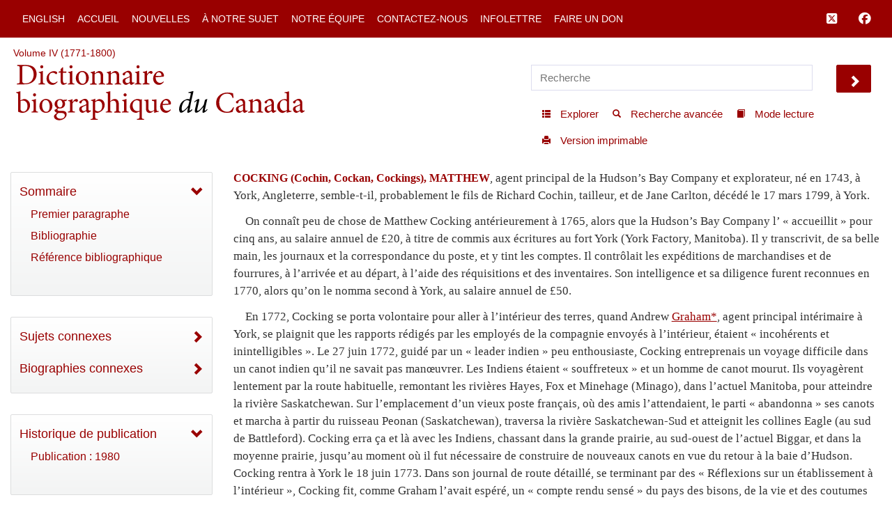

--- FILE ---
content_type: text/html; charset=UTF-8
request_url: http://www.biographi.ca/fr/ajax/botd.php
body_size: 336
content:

<!-- debug /bioimages/w100.7203.jpg -->
                              <div class="text-center feed-item-image">
                                <a href="/fr/bio/vezina_georges_15F.html" onclick="return true;" title="n&eacute; le 21 janvier 1887 &agrave; Chicoutimi, Qu&eacute;bec">
                                  <img style="" src="/bioimages/w100.7203.jpg" alt="n&eacute; le 21 janvier 1887 &agrave; Chicoutimi, Qu&eacute;bec" class="img-responsive">
                                </a>
                              </div>
                              <div class="feed-item-caption">
                                <a title="n&eacute; le 21 janvier 1887 &agrave; Chicoutimi, Qu&eacute;bec" href="/fr/bio/vezina_georges_15F.html">VÉZINA, GEORGES (baptisé Joseph-Georges-Gonzague)</a>
                              </div>
                              <div class="feed-item-description">
                                n&eacute; le 21 janvier 1887 &agrave; Chicoutimi, Qu&eacute;bec
                              </div>


--- FILE ---
content_type: image/svg+xml
request_url: http://www.biographi.ca/img/dcb_fr_sm.svg
body_size: 12418
content:
<?xml version="1.0" encoding="utf-8"?>
<!-- Generator: Adobe Illustrator 24.0.1, SVG Export Plug-In . SVG Version: 6.00 Build 0)  -->
<svg version="1.1" id="Layer_1" xmlns="http://www.w3.org/2000/svg" xmlns:xlink="http://www.w3.org/1999/xlink" x="0px" y="0px"
	 viewBox="0 0 290 21" style="enable-background:new 0 0 290 21;" xml:space="preserve">
<style type="text/css">
	.st0{fill:#990000;}
</style>
<g>
	<path class="st0" d="M5.8,2.5c2.4,0,4.2,0.5,5.4,1.6c1,0.9,1.7,2.3,1.7,4.1c0,2.3-0.9,4-2.4,5.1c-1.4,1.1-3.4,1.6-5.7,1.6H0v-0.6
		c1.6-0.1,1.7-0.2,1.7-1.9V5c0-1.6-0.2-1.8-1.6-1.9V2.5H5.8z M4,12.2c0,1.4,0.4,1.8,1.8,1.8c2.9,0,4.7-2.3,4.7-5.6
		c0-1.9-0.6-3.4-1.7-4.3C7.8,3.5,6.8,3.2,5.5,3.2c-0.7,0-1.2,0.1-1.3,0.3C4,3.6,4,3.9,4,4.5V12.2z"/>
	<path class="st0" d="M14,14.9v-0.6c1.1-0.1,1.3-0.2,1.3-1.5V8.9c0-1.2-0.1-1.3-1.1-1.5V6.9c1.1-0.1,2.2-0.4,3.2-0.7v6.5
		c0,1.3,0.1,1.4,1.3,1.5v0.6H14z M15,3.7c0-0.7,0.6-1.2,1.2-1.2c0.7,0,1.2,0.5,1.2,1.2c0,0.6-0.5,1.2-1.2,1.2
		C15.6,4.9,15,4.3,15,3.7z"/>
	<path class="st0" d="M26.6,13.1c-0.9,1.2-2.1,2-3.3,2c-2.5,0-4-2-4-4c0-1.4,0.7-2.7,1.9-3.7c1.1-0.9,2.4-1.1,3.1-1.1
		c0.7,0,1.3,0.2,1.7,0.5c0.3,0.2,0.3,0.4,0.3,0.6c0,0.5-0.5,1-0.8,1c-0.1,0-0.2-0.1-0.4-0.2c-0.7-0.6-1.3-0.9-1.9-0.9
		c-0.9,0-1.9,0.8-1.9,2.9c0,2.6,1.8,3.4,2.7,3.4c0.8,0,1.4-0.2,2.1-0.9L26.6,13.1z"/>
	<path class="st0" d="M31.2,14.9c-0.3,0.2-0.6,0.2-0.8,0.2c-1.4,0-2.2-0.7-2.2-2.4V7.3h-1.2L27,7.1l0.5-0.6h0.8V5.1l1.8-1.4l0.2,0.1
		v2.7h2c0.2,0.2,0.2,0.7-0.1,0.9h-1.9v4.8c0,1.5,0.7,1.7,1.1,1.7c0.4,0,0.7-0.1,1-0.2l0.2,0.6L31.2,14.9z"/>
	<path class="st0" d="M33.2,14.9v-0.6c1.1-0.1,1.3-0.2,1.3-1.5V8.9c0-1.2-0.1-1.3-1.1-1.5V6.9c1.1-0.1,2.2-0.4,3.2-0.7v6.5
		c0,1.3,0.1,1.4,1.3,1.5v0.6H33.2z M34.1,3.7c0-0.7,0.6-1.2,1.2-1.2c0.7,0,1.2,0.5,1.2,1.2c0,0.6-0.5,1.2-1.2,1.2
		C34.7,4.9,34.1,4.3,34.1,3.7z"/>
	<path class="st0" d="M47.2,10.5c0,3.1-2.2,4.6-4.3,4.6c-2.9,0-4.4-2.1-4.4-4.2c0-3.1,2.4-4.6,4.4-4.6C45.4,6.2,47.2,8.2,47.2,10.5z
		 M40.8,10.2c0,2.4,0.9,4.2,2.2,4.2c0.9,0,1.7-0.6,1.7-3.4c0-2.5-0.8-4.1-2.1-4.1C41.7,6.9,40.8,8,40.8,10.2z"/>
	<path class="st0" d="M53.3,14.9v-0.6c0.9-0.1,1-0.2,1-1.6V9.5c0-1.4-0.6-1.9-1.5-1.9c-0.6,0-1.1,0.3-1.7,0.7v4.6
		c0,1.2,0.1,1.3,1,1.4v0.6h-4.4v-0.6c1.2-0.2,1.3-0.2,1.3-1.5v-4c0-1.2-0.1-1.2-1.1-1.4V6.9c1-0.1,2.1-0.4,3.2-0.7v1.5
		c0.4-0.3,0.8-0.6,1.2-0.8c0.6-0.4,1-0.6,1.5-0.6c1.5,0,2.5,1.1,2.5,3v3.6c0,1.2,0.1,1.3,1.2,1.4v0.6H53.3z"/>
	<path class="st0" d="M63.7,14.9v-0.6c0.9-0.1,1-0.2,1-1.6V9.5c0-1.4-0.6-1.9-1.5-1.9c-0.6,0-1.1,0.3-1.7,0.7v4.6
		c0,1.2,0.1,1.3,1,1.4v0.6h-4.4v-0.6c1.2-0.2,1.3-0.2,1.3-1.5v-4c0-1.2-0.1-1.2-1.1-1.4V6.9c1-0.1,2.1-0.4,3.2-0.7v1.5
		c0.4-0.3,0.8-0.6,1.2-0.8c0.6-0.4,1-0.6,1.5-0.6c1.5,0,2.5,1.1,2.5,3v3.6c0,1.2,0.1,1.3,1.2,1.4v0.6H63.7z"/>
	<path class="st0" d="M74.9,15.1c-0.4,0-0.8-0.2-1.1-0.4c-0.2-0.2-0.4-0.5-0.5-0.8c-0.7,0.5-1.6,1.1-2.1,1.1c-1.5,0-2.5-1.2-2.5-2.4
		c0-1,0.5-1.5,1.5-1.9c1.1-0.4,2.6-0.9,3-1.3V9.1c0-1.3-0.5-2-1.3-2c-0.3,0-0.5,0.1-0.7,0.3c-0.2,0.3-0.4,0.7-0.6,1.3
		c-0.1,0.4-0.4,0.6-0.7,0.6c-0.4,0-1.1-0.4-1.1-0.9c0-0.3,0.2-0.6,0.6-0.8c0.6-0.5,2-1.1,3.1-1.4c0.7,0,1.3,0.2,1.8,0.5
		c0.8,0.6,1,1.4,1,2.4v3.3c0,0.9,0.3,1.1,0.6,1.1c0.2,0,0.5-0.1,0.6-0.2l0.2,0.6L74.9,15.1z M73.3,10.3c-0.4,0.2-0.9,0.5-1.3,0.7
		c-0.6,0.3-1,0.7-1,1.3c0,1,0.7,1.5,1.2,1.5c0.3,0,0.7-0.2,1.1-0.4V10.3z"/>
	<path class="st0" d="M77,14.9v-0.6c1.1-0.1,1.3-0.2,1.3-1.5V8.9c0-1.2-0.1-1.3-1.1-1.5V6.9c1.1-0.1,2.2-0.4,3.2-0.7v6.5
		c0,1.3,0.1,1.4,1.3,1.5v0.6H77z M78,3.7c0-0.7,0.6-1.2,1.2-1.2c0.7,0,1.2,0.5,1.2,1.2c0,0.6-0.5,1.2-1.2,1.2
		C78.5,4.9,78,4.3,78,3.7z"/>
	<path class="st0" d="M85.6,8.3c0.6-1.1,1.4-2,2.2-2c0.7,0,1.2,0.5,1.2,1.1c0,0.6-0.4,1.1-0.8,1.2c-0.2,0.1-0.4,0.1-0.6-0.1
		c-0.3-0.3-0.6-0.4-0.9-0.4c-0.4,0-0.9,0.4-1.2,1.2v3.5c0,1.2,0.1,1.3,1.6,1.4v0.6h-4.9v-0.6c1.1-0.1,1.3-0.2,1.3-1.4V8.8
		c0-1.1-0.1-1.1-1.1-1.3V6.9c1.1-0.2,2.1-0.4,3.2-0.7L85.6,8.3L85.6,8.3z"/>
	<path class="st0" d="M96.5,13.1c-1.2,1.6-2.6,2-3.3,2c-2.5,0-3.9-1.9-3.9-4.1c0-1.4,0.6-2.6,1.4-3.4c0.8-0.9,1.9-1.4,2.9-1.4
		c1.7,0,3,1.5,3,3c0,0.4-0.1,0.6-0.5,0.7c-0.3,0.1-2.7,0.2-4.7,0.3c0.1,2.3,1.3,3.3,2.7,3.3c0.7,0,1.5-0.3,2.1-0.9L96.5,13.1z
		 M91.4,9.3c0.9,0,1.7,0,2.6-0.1c0.3,0,0.4-0.1,0.4-0.4c0-1-0.5-1.9-1.4-1.9C92.3,7,91.6,7.8,91.4,9.3z"/>
	<path class="st0" d="M105,6.5c0.5-0.2,0.7-0.3,1.1-0.3c2.2,0,3.9,1.8,3.9,4c0,2.8-2.2,4.8-4.9,4.8c-1,0-1.9-0.2-3.2-0.7V4
		c0-1.1-0.1-1.3-1.2-1.4V2.1c0.9-0.1,2.3-0.4,3.3-0.7V7L105,6.5z M104,12.7c0,0.3,0,0.5,0.1,0.6c0.1,0.3,0.6,0.9,1.4,1
		c1.2,0,2.2-1.2,2.2-3.5c0-2.3-1.3-3.4-2.6-3.4c-0.4,0-0.7,0.1-1.1,0.2V12.7z"/>
	<path class="st0" d="M110.7,14.9v-0.6c1.1-0.1,1.3-0.2,1.3-1.5V8.9c0-1.2-0.1-1.3-1.1-1.5V6.9c1.1-0.1,2.2-0.4,3.2-0.7v6.5
		c0,1.3,0.1,1.4,1.3,1.5v0.6H110.7z M111.7,3.7c0-0.7,0.6-1.2,1.2-1.2c0.7,0,1.2,0.5,1.2,1.2c0,0.6-0.5,1.2-1.2,1.2
		C112.2,4.9,111.7,4.3,111.7,3.7z"/>
	<path class="st0" d="M124.7,10.5c0,3.1-2.2,4.6-4.3,4.6c-2.9,0-4.4-2.1-4.4-4.2c0-3.1,2.4-4.6,4.4-4.6
		C123,6.2,124.7,8.2,124.7,10.5z M118.4,10.2c0,2.4,0.9,4.2,2.2,4.2c0.9,0,1.7-0.6,1.7-3.4c0-2.5-0.8-4.1-2.1-4.1
		C119.3,6.9,118.4,8,118.4,10.2z"/>
	<path class="st0" d="M134.4,6.6c-0.1,0.3-0.5,0.9-0.8,1.1l-1.1-0.1c0.3,0.4,0.5,0.9,0.5,1.5c0,2-1.8,3-3.5,3c-0.3,0-0.6-0.1-1-0.1
		c-0.2,0.2-0.4,0.4-0.4,0.6c0,0.3,0.3,0.7,1.2,0.7c0.6,0,1.2,0,1.9,0c1.2,0,2.9,0.4,2.9,2.3c0,2.1-2.4,3.9-5,3.9
		c-2.3,0-3.5-1.3-3.5-2.3c0-0.4,0.2-0.8,0.5-1.1c0.4-0.4,1-0.8,1.5-1.1c-0.7-0.3-1.2-0.6-1.4-1.1c-0.2-0.3-0.3-0.7-0.2-0.9
		c0.9-0.3,1.5-0.9,1.9-1.2c-1.1-0.4-1.8-1.3-1.8-2.5c0-2.2,2-3.2,3.6-3.2c0.7,0,1.3,0.2,2,0.5c1,0,2-0.2,2.7-0.2L134.4,6.6z
		 M128,15.6c-0.3,0.3-0.6,0.7-0.6,1.1c0,1,1,1.8,2.5,1.8c1.6,0,2.5-0.8,2.5-1.9c0-0.7-0.4-1.1-1-1.3c-0.5-0.2-1-0.2-1.7-0.2
		C128.8,15.2,128.3,15.3,128,15.6z M128.2,9.1c0,1.4,0.5,2.4,1.5,2.5c0.8,0,1.3-0.8,1.3-2.2c0-1.3-0.5-2.4-1.5-2.4
		C128.8,6.9,128.2,7.6,128.2,9.1z"/>
	<path class="st0" d="M138.1,8.3c0.6-1.1,1.4-2,2.2-2c0.7,0,1.2,0.5,1.2,1.1c0,0.6-0.4,1.1-0.8,1.2c-0.2,0.1-0.4,0.1-0.6-0.1
		c-0.3-0.3-0.6-0.4-0.9-0.4c-0.4,0-0.9,0.4-1.2,1.2v3.5c0,1.2,0.1,1.3,1.6,1.4v0.6h-4.9v-0.6c1.1-0.1,1.3-0.2,1.3-1.4V8.8
		c0-1.1-0.1-1.1-1.1-1.3V6.9c1.1-0.2,2.1-0.4,3.2-0.7L138.1,8.3L138.1,8.3z"/>
	<path class="st0" d="M148.2,15.1c-0.4,0-0.8-0.2-1.1-0.4c-0.2-0.2-0.4-0.5-0.5-0.8c-0.7,0.5-1.6,1.1-2.1,1.1
		c-1.5,0-2.5-1.2-2.5-2.4c0-1,0.5-1.5,1.5-1.9c1.1-0.4,2.6-0.9,3-1.3V9.1c0-1.3-0.5-2-1.3-2c-0.3,0-0.5,0.1-0.7,0.3
		c-0.2,0.3-0.4,0.7-0.6,1.3c-0.1,0.4-0.4,0.6-0.7,0.6c-0.4,0-1.1-0.4-1.1-0.9c0-0.3,0.2-0.6,0.6-0.8c0.6-0.5,2-1.1,3.1-1.4
		c0.7,0,1.3,0.2,1.8,0.5c0.8,0.6,1,1.4,1,2.4v3.3c0,0.9,0.3,1.1,0.6,1.1c0.2,0,0.5-0.1,0.6-0.2l0.2,0.6L148.2,15.1z M146.6,10.3
		c-0.4,0.2-0.9,0.5-1.3,0.7c-0.6,0.3-1,0.7-1,1.3c0,1,0.7,1.5,1.2,1.5c0.3,0,0.7-0.2,1.1-0.4V10.3z"/>
	<path class="st0" d="M154.8,6.6c0.4-0.2,0.7-0.3,1-0.3c2.2,0,3.4,1.8,3.4,3.7c0,2.8-2.2,4.7-4.7,5.2c-0.5,0-1-0.2-1.2-0.3v2.4
		c0,1.2,0.1,1.4,1.6,1.5v0.6h-5v-0.6c1.2-0.1,1.3-0.2,1.3-1.4V8.8c0-1.1-0.1-1.2-1.2-1.3V6.9c1-0.2,2.1-0.5,3.3-0.9v1.4L154.8,6.6z
		 M153.3,13.4c0.4,0.4,1.1,0.7,1.6,0.7c1.2,0,2.1-1.3,2.1-3.4c0-2.3-1.2-3.2-2.3-3.2c-0.5,0-1.1,0.3-1.5,0.6V13.4z"/>
	<path class="st0" d="M165.2,14.9v-0.6c1-0.1,1.1-0.2,1.1-1.4V9.6c0-1.5-0.6-2.1-1.6-2.1c-0.6,0-1.1,0.2-1.6,0.7v4.7
		c0,1.1,0.1,1.3,1,1.4v0.6h-4.4v-0.6c1.1-0.1,1.2-0.2,1.2-1.4v-9c0-1.2-0.1-1.2-1.1-1.3V2.1c1-0.1,2.3-0.4,3.2-0.7v6.1
		c0.7-0.6,1.6-1.3,2.6-1.3c1.6,0,2.6,1,2.6,3.2v3.4c0,1.2,0.1,1.3,1.2,1.4v0.6H165.2z"/>
	<path class="st0" d="M170.2,14.9v-0.6c1.1-0.1,1.3-0.2,1.3-1.5V8.9c0-1.2-0.1-1.3-1.1-1.5V6.9c1.1-0.1,2.2-0.4,3.2-0.7v6.5
		c0,1.3,0.1,1.4,1.3,1.5v0.6H170.2z M171.2,3.7c0-0.7,0.6-1.2,1.2-1.2c0.7,0,1.2,0.5,1.2,1.2c0,0.6-0.5,1.2-1.2,1.2
		C171.7,4.9,171.2,4.3,171.2,3.7z"/>
	<path class="st0" d="M179.9,19.3v-0.6c1.4-0.2,1.6-0.2,1.6-1.5v-2.9l-1.7,0.7c-3,0-4.3-2.2-4.3-4c0-2.7,2.5-4.8,5.3-4.8
		c0.7,0.1,1.1,0.2,1.4,0.2c0.3,0.1,0.4,0.1,0.6,0.1c0.2,0,0.5-0.1,0.9-0.2l0.1,0.1c0,0.4-0.1,0.7-0.1,2v8.8c0,1.2,0.1,1.3,1.4,1.4
		v0.6H179.9z M181.5,7.8c-0.4-0.5-1-0.8-1.5-0.8c-1,0-2.2,1.1-2.2,3.4c0,2.3,1.5,3.5,2.7,3.5c0.4,0,0.7-0.1,1-0.2V7.8z"/>
	<path class="st0" d="M194.6,14.4c-1,0.2-2.1,0.4-3.2,0.7l-0.1-0.1v-1.2c-0.4,0.3-0.7,0.6-1.1,0.8c-0.6,0.3-1,0.5-1.6,0.5
		c-1.5,0-2.5-0.9-2.5-2.8V8.5c0-1-0.1-1-1.1-1.3V6.7c1.1,0,2.1-0.2,3.2-0.3c0,0.7-0.1,1.7-0.1,2.8v2.7c0,1.4,0.7,1.9,1.5,1.9
		c0.6,0,1.1-0.2,1.6-0.7V8.5c0-1-0.1-1.1-1.3-1.3V6.7c1.1,0,2.2-0.1,3.4-0.3v6.3c0,1,0.1,1.1,0.8,1.2l0.5,0V14.4z"/>
	<path class="st0" d="M202.5,13.1c-1.2,1.6-2.6,2-3.3,2c-2.5,0-3.9-1.9-3.9-4.1c0-1.4,0.6-2.6,1.4-3.4c0.8-0.9,1.9-1.4,2.9-1.4
		c1.7,0,3,1.5,3,3c0,0.4-0.1,0.6-0.5,0.7c-0.3,0.1-2.7,0.2-4.7,0.3c0.1,2.3,1.3,3.3,2.7,3.3c0.7,0,1.5-0.3,2.1-0.9L202.5,13.1z
		 M197.5,9.3c0.9,0,1.7,0,2.6-0.1c0.3,0,0.4-0.1,0.4-0.4c0-1-0.5-1.9-1.4-1.9C198.4,7,197.6,7.8,197.5,9.3z"/>
	<path d="M216.3,13c-1.2,1.4-2.5,2.1-3.1,2.1c-0.5,0-0.8-0.3-0.5-1.8l0.3-1.4h0c-0.8,1-1.6,1.8-2.3,2.3c-0.6,0.5-1.3,0.8-1.9,0.8
		c-0.8,0-1.4-0.8-1.4-2.4c0-1.8,0.8-3.8,2.2-5c0.9-0.8,2.6-1.5,3.4-1.5c0.3,0,0.6,0,1.1,0.2l0.6-2.8c0.2-0.8,0.1-0.9-0.8-0.9l-0.4,0
		l0.1-0.6c1.8-0.2,3-0.7,3.3-0.7c0.2,0,0.2,0.2,0.1,0.6c-0.9,3.7-1.6,7.2-2.2,10.7c-0.1,0.5-0.1,0.7,0.1,0.7c0.2,0,0.7-0.4,1.3-0.9
		L216.3,13z M213.2,10.4l0.6-2.7c-0.3-0.3-1-0.5-1.4-0.5c-0.4,0-0.7,0.1-1,0.3c-1.2,0.9-1.9,3.4-1.9,4.9c0,0.8,0.2,1.2,0.6,1.2
		C210.9,13.5,212.6,11.5,213.2,10.4z"/>
	<path d="M226.2,13c-1.2,1.4-2.5,2.1-3.1,2.1c-0.6,0-0.8-0.6-0.4-2c0.1-0.5,0.2-0.9,0.3-1.4h0c-1.1,1.5-2.3,2.4-2.9,2.9
		c-0.5,0.3-1,0.5-1.4,0.5c-0.6,0-1.2-0.4-0.7-2.7c0.3-1.3,0.6-2.5,0.9-3.8c0.1-0.6,0.1-0.8,0-0.8c-0.2,0-0.7,0.4-1.2,0.8l-0.2-0.5
		c1.2-1.1,2.5-1.9,3.1-1.9c0.5,0,0.6,0.4,0.3,1.9c-0.3,1.4-0.6,2.8-1,4.2c-0.2,0.9-0.1,1.2,0.2,1.2c0.9,0,2.7-2.3,3.2-3.3
		c0.3-1.1,0.5-2.3,0.8-3.5l1.8-0.5h0.2c-0.5,2-1,4-1.4,6.4c-0.1,0.6-0.1,0.8,0,0.8c0.2,0,0.8-0.4,1.3-0.9L226.2,13z"/>
	<path class="st0" d="M242.8,11.6c-0.3,0.9-0.7,2.4-1.1,3c-0.5,0.1-2.2,0.5-3.6,0.5c-4.9,0-7.1-3.3-7.1-6.3c0-4,3-6.7,7.5-6.7
		c1.5,0,2.9,0.4,3.4,0.5c0.2,1.1,0.3,1.9,0.4,3l-0.7,0.1c-0.6-2.2-1.9-2.9-3.6-2.9c-2.9,0-4.5,2.6-4.5,5.5c0,3.5,1.9,5.9,4.7,5.9
		c1.7,0,2.8-1,3.8-2.9L242.8,11.6z"/>
	<path class="st0" d="M249.8,15.1c-0.4,0-0.8-0.2-1.1-0.4c-0.2-0.2-0.4-0.5-0.5-0.8c-0.7,0.5-1.6,1.1-2.1,1.1
		c-1.5,0-2.5-1.2-2.5-2.4c0-1,0.5-1.5,1.5-1.9c1.1-0.4,2.6-0.9,3-1.3V9.1c0-1.3-0.5-2-1.3-2c-0.3,0-0.5,0.1-0.7,0.3
		c-0.2,0.3-0.4,0.7-0.6,1.3c-0.1,0.4-0.4,0.6-0.7,0.6c-0.4,0-1.1-0.4-1.1-0.9c0-0.3,0.2-0.6,0.6-0.8c0.6-0.5,2-1.1,3.1-1.4
		c0.7,0,1.3,0.2,1.8,0.5c0.8,0.6,1,1.4,1,2.4v3.3c0,0.9,0.3,1.1,0.6,1.1c0.2,0,0.5-0.1,0.6-0.2l0.2,0.6L249.8,15.1z M248.2,10.3
		c-0.4,0.2-0.9,0.5-1.3,0.7c-0.6,0.3-1,0.7-1,1.3c0,1,0.7,1.5,1.2,1.5c0.3,0,0.7-0.2,1.1-0.4V10.3z"/>
	<path class="st0" d="M257.4,14.9v-0.6c0.9-0.1,1-0.2,1-1.6V9.5c0-1.4-0.6-1.9-1.5-1.9c-0.6,0-1.1,0.3-1.7,0.7v4.6
		c0,1.2,0.1,1.3,1,1.4v0.6h-4.4v-0.6c1.2-0.2,1.3-0.2,1.3-1.5v-4c0-1.2-0.1-1.2-1.1-1.4V6.9c1-0.1,2.1-0.4,3.2-0.7v1.5
		c0.4-0.3,0.8-0.6,1.2-0.8c0.6-0.4,1-0.6,1.5-0.6c1.5,0,2.5,1.1,2.5,3v3.6c0,1.2,0.1,1.3,1.2,1.4v0.6H257.4z"/>
	<path class="st0" d="M268.5,15.1c-0.4,0-0.8-0.2-1.1-0.4c-0.2-0.2-0.4-0.5-0.5-0.8c-0.7,0.5-1.6,1.1-2.1,1.1
		c-1.5,0-2.5-1.2-2.5-2.4c0-1,0.5-1.5,1.5-1.9c1.1-0.4,2.6-0.9,3-1.3V9.1c0-1.3-0.5-2-1.3-2c-0.3,0-0.5,0.1-0.7,0.3
		c-0.2,0.3-0.4,0.7-0.6,1.3c-0.1,0.4-0.4,0.6-0.7,0.6c-0.4,0-1.1-0.4-1.1-0.9c0-0.3,0.2-0.6,0.6-0.8c0.6-0.5,2-1.1,3.1-1.4
		c0.7,0,1.3,0.2,1.8,0.5c0.8,0.6,1,1.4,1,2.4v3.3c0,0.9,0.3,1.1,0.6,1.1c0.2,0,0.5-0.1,0.6-0.2l0.2,0.6L268.5,15.1z M266.9,10.3
		c-0.4,0.2-0.9,0.5-1.3,0.7c-0.6,0.3-1,0.7-1,1.3c0,1,0.7,1.5,1.2,1.5c0.3,0,0.7-0.2,1.1-0.4V10.3z"/>
	<path class="st0" d="M280.4,14.4c-0.4,0.1-2.1,0.3-3.5,0.7v-1.2l-1.2,0.7c-0.6,0.3-0.9,0.4-1.1,0.4c-1.6,0-3.8-1.4-3.8-4.1
		c0-2.6,2.3-4.7,5.1-4.7c0.2,0,0.5,0,1,0.1V3.9c0-1.1-0.1-1.2-1.4-1.3V2.1c1.1-0.1,2.6-0.4,3.5-0.7v11.2c0,1.1,0.1,1.1,0.9,1.2
		l0.5,0.1V14.4z M276.9,8c-0.4-0.7-1-1-1.6-1c-0.6,0-2.1,0.6-2.1,3.4c0,2.3,1.4,3.3,2.4,3.3c0.5,0,0.9-0.2,1.3-0.4V8z"/>
	<path class="st0" d="M287.1,15.1c-0.4,0-0.8-0.2-1.1-0.4c-0.2-0.2-0.4-0.5-0.5-0.8c-0.7,0.5-1.6,1.1-2.1,1.1
		c-1.5,0-2.5-1.2-2.5-2.4c0-1,0.5-1.5,1.5-1.9c1.1-0.4,2.6-0.9,3-1.3V9.1c0-1.3-0.5-2-1.3-2c-0.3,0-0.5,0.1-0.7,0.3
		c-0.2,0.3-0.4,0.7-0.6,1.3c-0.1,0.4-0.4,0.6-0.7,0.6c-0.4,0-1.1-0.4-1.1-0.9c0-0.3,0.2-0.6,0.6-0.8c0.6-0.5,2-1.1,3.1-1.4
		c0.7,0,1.3,0.2,1.8,0.5c0.8,0.6,1,1.4,1,2.4v3.3c0,0.9,0.3,1.1,0.6,1.1c0.2,0,0.5-0.1,0.6-0.2L289,14L287.1,15.1z M285.5,10.3
		c-0.4,0.2-0.9,0.5-1.3,0.7c-0.6,0.3-1,0.7-1,1.3c0,1,0.7,1.5,1.2,1.5c0.3,0,0.7-0.2,1.1-0.4V10.3z"/>
</g>
</svg>


--- FILE ---
content_type: image/svg+xml
request_url: http://www.biographi.ca/img/dcb_fr.svg
body_size: 12515
content:
<?xml version="1.0" encoding="utf-8"?>
<!-- Generator: Adobe Illustrator 24.0.1, SVG Export Plug-In . SVG Version: 6.00 Build 0)  -->
<svg version="1.1" id="Layer_1" xmlns="http://www.w3.org/2000/svg" xmlns:xlink="http://www.w3.org/1999/xlink" x="0px" y="0px"
	 width="280" height="54" style="enable-background:new 0 0 280 54;" xml:space="preserve">
<style type="text/css">
	.st0{fill:#990000;}
</style>
<g>
	<path class="st0" d="M9.3,0.2c3.7,0,6.5,0.8,8.2,2.5c1.4,1.4,2.5,3.6,2.5,6.2c0,3.4-1.3,6-3.6,7.7c-2.2,1.7-5.1,2.4-8.6,2.4H0.9
		v-0.8c2.5-0.2,2.7-0.3,2.7-2.8V3.9c0-2.5-0.2-2.6-2.5-2.8V0.2H9.3z M6,15.3c0,2.3,1,2.8,3.1,2.8c5.4,0,8-4.1,8-8.7
		c0-3-1.1-5.6-3.4-7c-1.3-0.8-3-1.2-5-1.2c-1.2,0-1.9,0.1-2.3,0.3C6.1,1.7,6,2,6,3.1V15.3z"/>
	<path class="st0" d="M21.8,19.1v-0.8c1.8-0.2,2-0.3,2-2.4v-6c0-1.8-0.1-1.9-1.8-2.3V7.1c1.5-0.2,2.8-0.6,4.1-1.2v10
		c0,1.9,0.2,2.2,2,2.4V19h-6.3V19.1z M23.5,2c0-0.9,0.6-1.5,1.5-1.5c0.9,0,1.4,0.6,1.4,1.5c0,0.8-0.6,1.5-1.5,1.5
		C24.1,3.5,23.5,2.9,23.5,2z"/>
	<path class="st0" d="M40.4,16.5c-1.3,1.7-3.2,3-5,3c-3.7,0-5.8-3-5.8-6c0-2.3,1-4.2,2.9-5.7c1.5-1.2,3.2-1.6,4.4-1.6
		s2.2,0.4,2.6,0.8s0.4,0.5,0.4,0.9c0,0.6-0.6,1.3-1,1.3c-0.1,0-0.3-0.1-0.5-0.3c-0.9-0.9-1.9-1.2-2.9-1.2c-1.9,0-3.6,1.6-3.6,4.6
		c0,4.1,2.8,5.4,4.4,5.4c1.3,0,2.3-0.3,3.6-1.6L40.4,16.5z"/>
	<path class="st0" d="M47.3,19.1c-0.5,0.2-1,0.4-1.2,0.4c-1.8,0-2.8-1.2-2.8-3.4V7.6h-2l-0.1-0.3L42,6.4h1.3V4.3l1.9-1.9l0.4,0.1v4
		h3.2c0.2,0.3,0.2,1-0.2,1.2h-3.1v7.4c0,2.4,1,2.8,1.7,2.8c0.8,0,1.4-0.3,1.8-0.5l0.2,0.8L47.3,19.1z"/>
	<path class="st0" d="M50.3,19.1v-0.8c1.8-0.2,2-0.3,2-2.4v-6c0-1.8-0.1-1.9-1.8-2.3V7.1c1.5-0.2,2.8-0.6,4.1-1.2v10
		c0,1.9,0.2,2.2,2,2.4V19h-6.3V19.1z M51.9,2c0-0.9,0.6-1.5,1.5-1.5s1.4,0.6,1.4,1.5c0,0.8-0.6,1.5-1.5,1.5
		C52.5,3.5,51.9,2.9,51.9,2z"/>
	<path class="st0" d="M70.6,12.6c0,4.6-3.4,6.9-6.3,6.9c-4,0-6.3-3.2-6.3-6.5c0-4.8,3.8-7,6.3-7C67.9,6.1,70.6,8.9,70.6,12.6z
		 M60.7,12.1c0,3.7,1.6,6.3,4,6.3c1.8,0,3.3-1.3,3.3-5.3c0-3.4-1.4-6.1-3.9-6.1C62.2,7,60.7,8.8,60.7,12.1z"/>
	<path class="st0" d="M80.2,19.1v-0.8c1.7-0.2,1.9-0.4,1.9-2.4v-4.8c0-2-0.6-3.3-2.7-3.3c-1.2,0-2.3,0.8-3.1,1.5v6.8
		c0,1.9,0.2,2,1.9,2.3v0.8h-6.3v-0.8c1.9-0.2,2.2-0.3,2.2-2.3v-6c0-1.8-0.2-1.9-1.7-2.3V7.2C73.7,7,75.1,6.6,76.4,6v2.4
		C76.9,8,77.6,7.5,78.3,7c0.9-0.5,1.6-0.9,2.4-0.9c2.3,0,3.8,1.6,3.8,4.4v5.6c0,1.9,0.1,2,1.8,2.3v0.8
		C86.3,19.1,80.2,19.1,80.2,19.1z"/>
	<path class="st0" d="M95.8,19.1v-0.8c1.7-0.2,1.9-0.4,1.9-2.4v-4.8c0-2-0.6-3.3-2.7-3.3c-1.2,0-2.3,0.8-3.1,1.5v6.8
		c0,1.9,0.2,2,1.9,2.3v0.8h-6.3v-0.8c1.9-0.2,2.2-0.3,2.2-2.3v-6c0-1.8-0.2-1.9-1.7-2.3V7.2C89.3,7,90.7,6.6,92,6v2.4
		C92.5,8,93.2,7.5,93.9,7c0.9-0.5,1.6-0.9,2.4-0.9c2.3,0,3.8,1.6,3.8,4.4v5.6c0,1.9,0.1,2,1.8,2.3v0.8
		C101.9,19.1,95.8,19.1,95.8,19.1z"/>
	<path class="st0" d="M112.2,19.5c-0.4,0-1.1-0.2-1.4-0.5c-0.4-0.4-0.5-0.9-0.6-1.3c-1.2,0.8-2.6,1.8-3.4,1.8c-2,0-3.4-1.7-3.4-3.6
		c0-1.4,0.8-2.4,2.4-2.9c1.7-0.5,3.9-1.4,4.5-1.9v-0.5c0-2-1-3.3-2.5-3.3c-0.5,0-1,0.2-1.3,0.5c-0.4,0.4-0.6,1-0.9,1.9
		c-0.1,0.4-0.4,0.6-0.9,0.6c-0.5,0-1.3-0.5-1.3-1.3c0-0.4,0.4-0.8,1-1.2c0.9-0.5,2.7-1.7,4.3-2c0.9,0,1.7,0.2,2.4,0.8
		c1,0.9,1.3,2,1.3,3.6v5.4c0,1.3,0.5,1.7,1,1.7c0.3,0,0.8-0.1,1.1-0.3l0.3,0.8L112.2,19.5z M110.2,12.1c-0.6,0.3-2,1-2.6,1.2
		c-1.2,0.5-1.7,1.1-1.7,2.2c0,1.5,1.2,2.3,2,2.3c0.8,0,1.7-0.5,2.4-1.1v-4.5H110.2z"/>
	<path class="st0" d="M115.2,19.1v-0.8c1.8-0.2,2-0.3,2-2.4v-6c0-1.8-0.1-1.9-1.8-2.3V7.1c1.5-0.2,2.8-0.6,4.1-1.2v10
		c0,1.9,0.2,2.2,2,2.4V19h-6.3V19.1z M116.9,2c0-0.9,0.6-1.5,1.5-1.5c0.9,0,1.4,0.6,1.4,1.5c0,0.8-0.6,1.5-1.5,1.5
		C117.5,3.5,116.9,2.9,116.9,2z"/>
	<path class="st0" d="M127.2,9.1c0.9-1.5,2.2-3.1,3.6-3.1c1,0,1.7,0.8,1.7,1.4c0,0.5-0.4,1.2-1,1.4c-0.3,0.1-0.6,0.1-0.8-0.1
		c-0.4-0.4-0.8-0.6-1.2-0.6c-0.8,0-1.7,0.9-2.4,2.5v5.3c0,1.9,0.1,2,2.4,2.3v0.8h-6.7v-0.8c1.8-0.2,2-0.3,2-2.3v-6
		c0-1.9-0.1-2-1.8-2.3V6.9c1.4-0.2,2.7-0.5,4.1-1.2L127.2,9.1L127.2,9.1z"/>
	<path class="st0" d="M143.4,16.7c-1.8,2.3-3.9,2.8-4.7,2.8c-3.6,0-5.7-2.9-5.7-6.1c0-2,0.8-3.8,1.9-5.1c1.2-1.3,2.8-2.2,4.3-2.2
		c2.4,0,4.3,2.2,4.3,4.4c0,0.5-0.1,0.9-0.6,1c-0.5,0.1-4.1,0.4-7.5,0.5c0,4,2.3,5.6,4.3,5.6c1.2,0,2.3-0.4,3.3-1.4L143.4,16.7z
		 M135.5,10.8c1.6,0,3.2,0,5-0.1c0.5,0,0.6-0.2,0.6-0.5c0-1.5-1-2.9-2.6-2.9C137.2,7.2,135.9,8.4,135.5,10.8z"/>
	<path class="st0" d="M6.7,33.5c0.4-0.2,0.9-0.3,1.2-0.3c3.1,0,5.7,2.7,5.7,6.1c0,4.3-3.4,7.3-7.3,7.3c-1.2,0-2.7-0.3-4.3-1.1V29.4
		c0-1.8-0.1-1.9-1.9-2.2v-0.6c1.4-0.2,3.1-0.6,4.2-1v8.9L6.7,33.5z M4.3,42.8c0,0.4,0.1,0.8,0.2,1c0.2,0.5,1.1,1.6,2.6,1.6
		c2.4,0,4-2,4-5.4s-2-5.3-4.4-5.3c-0.9,0-1.7,0.2-2.3,0.5v7.5H4.3z"/>
	<path class="st0" d="M15,46.3v-0.8c1.8-0.2,2-0.3,2-2.4v-5.9c0-1.8-0.1-1.9-1.8-2.3v-0.6c1.5-0.2,2.8-0.6,4.1-1.2v10
		c0,1.9,0.2,2.2,2,2.4v0.8C21.3,46.3,15,46.3,15,46.3z M16.5,29.2c0-0.9,0.6-1.5,1.5-1.5s1.4,0.6,1.4,1.5c0,0.8-0.6,1.5-1.5,1.5
		C17.2,30.7,16.5,30,16.5,29.2z"/>
	<path class="st0" d="M35.3,39.7c0,4.6-3.4,6.9-6.3,6.9c-4,0-6.3-3.2-6.3-6.5c0-4.8,3.8-7,6.3-7C32.5,33.2,35.3,36,35.3,39.7z
		 M25.3,39.3c0,3.7,1.6,6.3,4,6.3c1.8,0,3.3-1.3,3.3-5.3c0-3.4-1.4-6.1-3.9-6.1C26.9,34.1,25.3,35.9,25.3,39.3z"/>
	<path class="st0" d="M49.6,33.8c-0.2,0.4-0.9,1.2-1.3,1.5l-1.6-0.1c0.5,0.6,0.9,1.5,0.9,2.6c0,3.1-2.6,4.6-5.1,4.6
		c-0.5,0-1-0.1-1.5-0.1c-0.4,0.2-0.9,0.8-0.9,1.2c0,0.5,0.5,1.2,1.8,1.2c1.1,0,2,0,3,0c1.8,0,4.2,0.5,4.2,3.4c0,2.9-3.4,5.7-7.2,5.7
		c-3.2,0-5-1.9-5.1-3.6c0-0.6,0.2-1.2,0.6-1.6c0.5-0.5,1.7-1.5,2.4-2c-1.1-0.3-1.7-1-2.2-1.6c-0.2-0.5-0.3-1-0.2-1.3
		c1.2-0.4,2-1.2,2.6-1.7c-1.3-0.5-2.6-1.9-2.6-3.9c0-3.3,3-4.8,5.2-4.8c1,0,1.9,0.2,2.8,0.8c1.4-0.1,2.9-0.2,4-0.4L49.6,33.8z
		 M40.5,47.2c-0.8,0.6-1.3,1.4-1.3,2.3c0,1.6,1.7,2.8,3.9,2.8c2.8,0,4.2-1.4,4.2-3.2c0-1-0.5-1.7-1.3-2c-0.8-0.3-1.6-0.4-2.8-0.4
		C41.6,46.6,41,46.7,40.5,47.2z M40,37.5c0,2.3,1.1,3.9,2.7,3.9c1.3,0,2.4-1.2,2.4-3.4s-1.1-3.9-2.7-3.9C41.1,34.1,40,35.3,40,37.5z
		"/>
	<path class="st0" d="M54.8,36.3c0.9-1.5,2.2-3.1,3.6-3.1c1,0,1.7,0.8,1.7,1.4c0,0.5-0.4,1.2-1,1.4c-0.3,0.1-0.6,0.1-0.8-0.1
		c-0.4-0.4-0.8-0.6-1.2-0.6c-0.8,0-1.7,0.9-2.4,2.5v5.3c0,1.9,0.1,2,2.4,2.3v0.8h-6.7v-0.8c1.8-0.2,2-0.3,2-2.3v-5.7
		c0-1.9-0.1-2-1.8-2.3v-0.6c1.4-0.2,2.7-0.5,4.1-1.2V36.3L54.8,36.3z"/>
	<path class="st0" d="M70.1,46.6c-0.4,0-1.1-0.2-1.4-0.5c-0.4-0.4-0.5-0.9-0.6-1.3c-1.2,0.8-2.6,1.8-3.4,1.8c-2,0-3.4-1.7-3.4-3.6
		c0-1.4,0.8-2.4,2.4-2.9c1.7-0.5,3.9-1.4,4.5-1.9v-0.5c0-2-1-3.2-2.5-3.2c-0.5,0-1,0.2-1.3,0.5c-0.4,0.4-0.6,1-0.9,1.9
		c-0.1,0.4-0.4,0.6-0.9,0.6c-0.5,0-1.3-0.5-1.3-1.3c0-0.4,0.4-0.8,1-1.2c0.9-0.5,2.7-1.7,4.3-2c0.9,0,1.7,0.2,2.4,0.8
		c1,0.9,1.3,2,1.3,3.6v5.4c0,1.3,0.5,1.7,1,1.7c0.3,0,0.8-0.1,1.1-0.3l0.3,0.8L70.1,46.6z M68,39.3c-0.6,0.3-2,1-2.6,1.2
		c-1.2,0.5-1.7,1.1-1.7,2.2c0,1.5,1.2,2.3,2,2.3c0.8,0,1.7-0.5,2.4-1.1v-4.5H68z"/>
	<path class="st0" d="M79.4,33.7c0.5-0.3,1.1-0.4,1.4-0.4c3.2,0,5.2,2.6,5.2,5.5c0,4.4-3.4,7.2-7.2,7.9c-0.9,0-1.6-0.3-2-0.5v3.8
		c0,2.3,0.2,2.4,2.5,2.6v0.8h-6.9v-0.8c1.8-0.2,2.2-0.3,2.2-2.3V37c0-1.9-0.1-1.9-1.9-2.2v-0.6c1.2-0.2,2.8-0.6,4.2-1.3v2.3
		L79.4,33.7z M76.8,44c0.6,0.6,1.7,1.2,2.7,1.2c2.5,0,4.1-2,4.1-5.4c0-3.1-1.7-4.8-3.9-4.8c-1,0-2.2,0.6-2.9,1.2
		C76.8,36.1,76.8,44,76.8,44z"/>
	<path class="st0" d="M95.3,46.3v-0.8c1.7-0.2,1.9-0.3,1.9-2.3v-4.8c0-2.4-0.9-3.6-2.8-3.6c-1.1,0-2.3,0.5-3,1.5v6.9
		c0,1.8,0.1,2,1.8,2.3v0.8h-6.1v-0.8c1.7-0.1,2-0.3,2-2.3V29.4c0-1.8-0.1-1.9-1.9-2.2v-0.6c1.4-0.2,3.1-0.6,4.3-1v9.8
		c1-1.1,2.6-2.2,4.2-2.2c2.4,0,4,1.5,4,5v5.1c0,1.9,0.2,2,1.9,2.3v0.8H95.3z"/>
	<path class="st0" d="M102.8,46.3v-0.8c1.8-0.2,2-0.3,2-2.4v-5.9c0-1.8-0.1-1.9-1.8-2.3v-0.6c1.5-0.2,2.8-0.6,4.1-1.2v10
		c0,1.9,0.2,2.2,2,2.4v0.8C109.1,46.3,102.8,46.3,102.8,46.3z M104.3,29.2c0-0.9,0.6-1.5,1.5-1.5s1.5,0.6,1.5,1.5
		c0,0.8-0.6,1.5-1.5,1.5C105,30.7,104.3,30,104.3,29.2z"/>
	<path class="st0" d="M117.3,53.3v-0.8c2.3-0.2,2.5-0.3,2.5-2.4v-4.7l-3.1,1.2c-4.2,0-6.2-3.2-6.2-6.1c0-4.2,3.8-7.3,7.7-7.3
		c1.1,0.1,1.7,0.2,2,0.4c0.4,0.1,0.5,0.1,0.8,0.1s0.5-0.1,1-0.3l0.1,0.1c0,0.6-0.1,1.2-0.1,3.1v13.6c0,2,0.2,2.2,2.3,2.4v0.8H117.3z
		 M119.8,35.6c-0.6-0.8-1.9-1.2-2.8-1.2c-1.9,0-3.9,1.7-3.9,5.2c0,3.6,2.5,5.4,4.6,5.4c0.9,0,1.6-0.2,2.2-0.4v-8.9H119.8z"/>
	<path class="st0" d="M138.6,45.5c-1.3,0.2-2.8,0.6-4.3,1.1l-0.2-0.2v-2c-0.6,0.5-1.3,1-2.2,1.5c-0.9,0.5-1.4,0.8-2.3,0.8
		c-1.9,0-3.6-1.2-3.6-4.3v-5.7c0-1.6-0.1-1.7-1.7-2v-0.6c1.4-0.1,2.8-0.2,4.2-0.5c-0.1,0.9-0.1,2.3-0.1,4.2v4c0,2.6,1.3,3.3,2.6,3.3
		c1.1,0,2.2-0.4,3.1-1.4v-6.8c0-1.6-0.2-1.7-2.3-2V34c1.5-0.1,3-0.2,4.5-0.5v9.7c0,1.4,0.2,1.6,1.3,1.7l0.9,0.1L138.6,45.5
		L138.6,45.5z"/>
	<path class="st0" d="M150.2,43.8c-1.8,2.3-3.9,2.8-4.7,2.8c-3.6,0-5.7-2.9-5.7-6.2c0-2,0.8-3.8,1.9-5.1c1.2-1.3,2.8-2.2,4.3-2.2
		c2.4,0,4.3,2.2,4.3,4.4c0,0.5-0.1,0.9-0.6,1c-0.5,0.1-4.1,0.4-7.5,0.5c0,4,2.3,5.6,4.3,5.6c1.2,0,2.3-0.4,3.3-1.4L150.2,43.8z
		 M142.3,37.9c1.6,0,3.2,0,5-0.1c0.5,0,0.6-0.2,0.6-0.5c0-1.5-1-2.9-2.6-2.9C144,34.3,142.7,35.5,142.3,37.9z"/>
	<path d="M171.2,43.7c-1.5,1.8-3.4,2.9-4.3,2.9c-0.5,0-1-0.4-0.5-2.7l0.5-2.5h-0.1c-1.3,1.7-2.8,3-3.9,3.8c-1.1,0.9-2,1.3-2.8,1.3
		c-1,0-1.9-1.2-1.9-3.4c0-2.7,1.3-5.8,3.3-7.6c1.4-1.2,3.8-2.3,5.2-2.3c0.4,0,1,0,1.7,0.3l1-4.8c0.2-1.3,0.2-1.4-1.1-1.4h-1l0.1-0.8
		c2.5-0.3,4-1,4.4-1c0.2,0,0.3,0.2,0.2,0.9c-1.4,5.8-2.6,11.4-3.6,17.1c-0.1,0.6-0.1,1,0.1,1c0.3,0,1.3-0.6,2-1.4L171.2,43.7z
		 M167.2,39.4l1-4.2c-0.4-0.4-1.5-0.8-2.4-0.8c-0.9,0-1.5,0.2-2,0.6c-1.9,1.4-3.1,5.1-3.1,7.5c0,1.5,0.4,2.2,0.9,2.2
		C163.1,44.6,166.3,41.1,167.2,39.4z"/>
	<path d="M185.8,43.6c-1.4,1.7-3.3,3-4.2,3c-0.6,0-1-0.5-0.4-3.1c0.2-1,0.3-1.6,0.5-2.6h0c-1.4,1.9-3.1,3.7-4.6,4.7
		c-0.9,0.5-1.6,0.9-2.4,0.9s-1.7-0.5-1-3.7c0.5-2.3,1.1-4.5,1.6-6.7c0.2-0.8,0.1-1-0.1-1c-0.2,0-1,0.5-2,1.4l-0.3-0.6
		c1.7-1.7,3.4-2.7,4.3-2.7c0.6,0,0.8,0.5,0.3,2.5c-0.5,2.3-1.1,4.6-1.6,7c-0.3,1.4-0.1,1.9,0.3,1.9c1.6,0,4.8-3.9,6-6
		c0.3-1.3,0.6-2.9,1.1-4.6l2-0.8h0.3c-0.8,3.1-1.5,6.3-2.3,10.1c-0.2,0.9-0.1,1.2,0.1,1.2s1.3-0.6,2-1.5L185.8,43.6z"/>
	<path class="st0" d="M211.5,41.4c-0.4,1.3-1.2,3.4-1.6,4.4c-0.9,0.2-3.2,0.8-5.4,0.8c-7.2,0-10.4-5-10.4-9.6
		c0-6.1,4.7-10.1,11.2-10.1c2.4,0,4.3,0.6,5.2,0.8c0.2,1.6,0.4,2.8,0.5,4.4l-0.9,0.2c-0.8-3.1-2.5-4.3-5.6-4.3
		c-4.8,0-7.4,4.1-7.4,8.5c0,5.4,3.2,9.1,7.6,9.1c3,0,4.5-1.6,6-4.5L211.5,41.4z"/>
	<path class="st0" d="M222.1,46.6c-0.4,0-1.1-0.2-1.4-0.5c-0.4-0.4-0.5-0.9-0.6-1.3c-1.2,0.8-2.6,1.8-3.4,1.8c-2,0-3.4-1.7-3.4-3.6
		c0-1.4,0.8-2.4,2.4-2.9c1.7-0.5,3.9-1.4,4.5-1.9v-0.5c0-2-1-3.2-2.5-3.2c-0.5,0-1,0.2-1.3,0.5c-0.4,0.4-0.6,1-0.9,1.9
		c-0.1,0.4-0.4,0.6-0.9,0.6c-0.5,0-1.3-0.5-1.3-1.3c0-0.4,0.4-0.8,1-1.2c0.9-0.5,2.7-1.7,4.3-2c0.9,0,1.7,0.2,2.4,0.8
		c1,0.9,1.3,2,1.3,3.6v5.4c0,1.3,0.5,1.7,1,1.7c0.3,0,0.8-0.1,1.1-0.3l0.3,0.8L222.1,46.6z M220.1,39.3c-0.6,0.3-2,1-2.6,1.2
		c-1.2,0.5-1.7,1.1-1.7,2.2c0,1.5,1.2,2.3,2,2.3c0.8,0,1.7-0.5,2.4-1.1v-4.5H220.1z"/>
	<path class="st0" d="M233.4,46.3v-0.8c1.7-0.2,1.9-0.4,1.9-2.4v-4.8c0-2-0.6-3.3-2.7-3.3c-1.2,0-2.3,0.8-3.1,1.5v6.8
		c0,1.9,0.2,2,1.9,2.3v0.8h-6.3v-0.8c1.9-0.2,2.2-0.3,2.2-2.3v-6c0-1.8-0.2-1.9-1.7-2.3v-0.6c1.4-0.2,2.8-0.6,4.1-1.2v2.4
		c0.5-0.4,1.2-0.9,1.9-1.4c0.9-0.5,1.6-0.9,2.4-0.9c2.3,0,3.8,1.6,3.8,4.4v5.6c0,1.9,0.1,2,1.8,2.3v0.8
		C239.5,46.3,233.4,46.3,233.4,46.3z"/>
	<path class="st0" d="M249.9,46.6c-0.4,0-1.1-0.2-1.4-0.5c-0.4-0.4-0.5-0.9-0.6-1.3c-1.2,0.8-2.6,1.8-3.4,1.8c-2,0-3.4-1.7-3.4-3.6
		c0-1.4,0.8-2.4,2.4-2.9c1.7-0.5,3.9-1.4,4.5-1.9v-0.5c0-2-1-3.2-2.5-3.2c-0.5,0-1,0.2-1.3,0.5c-0.4,0.4-0.6,1-0.9,1.9
		c-0.1,0.4-0.4,0.6-0.9,0.6c-0.5,0-1.3-0.5-1.3-1.3c0-0.4,0.4-0.8,1-1.2c0.9-0.5,2.7-1.7,4.3-2c0.9,0,1.7,0.2,2.4,0.8
		c1,0.9,1.3,2,1.3,3.6v5.4c0,1.3,0.5,1.7,1,1.7c0.3,0,0.8-0.1,1.1-0.3l0.3,0.8L249.9,46.6z M247.7,39.3c-0.6,0.3-2,1-2.6,1.2
		c-1.2,0.5-1.7,1.1-1.7,2.2c0,1.5,1.2,2.3,2,2.3c0.8,0,1.7-0.5,2.4-1.1v-4.5H247.7z"/>
	<path class="st0" d="M267.2,45.5c-0.6,0.1-2.8,0.5-4.5,1.1v-1.9l-1.7,1.1c-1.2,0.6-1.9,0.9-2.3,0.9c-2.4,0-5.4-2.2-5.4-6.2
		s3.6-7.2,7.5-7.2c0.4,0,1.3,0.1,1.9,0.3v-4.1c0-1.9-0.1-2-2.3-2.2v-0.6c1.5-0.2,3.4-0.6,4.5-1v17.3c0,1.5,0.2,1.6,1.3,1.7l1,0.1
		v0.8H267.2z M262.8,35.7c-0.6-1-1.9-1.5-3-1.5c-1.3,0-3.8,1.2-3.8,5.4c0,3.4,2.2,5.2,4,5.2c1.1,0,2-0.4,2.8-1V35.7z"/>
	<path class="st0" d="M277.5,46.6c-0.4,0-1.1-0.2-1.4-0.5c-0.4-0.4-0.5-0.9-0.6-1.3c-1.2,0.8-2.6,1.8-3.4,1.8c-2,0-3.4-1.7-3.4-3.6
		c0-1.4,0.8-2.4,2.4-2.9c1.7-0.5,3.9-1.4,4.5-1.9v-0.5c0-2-1-3.2-2.5-3.2c-0.5,0-1,0.2-1.3,0.5c-0.4,0.4-0.6,1-0.9,1.9
		c-0.1,0.4-0.4,0.6-0.9,0.6c-0.5,0-1.3-0.5-1.3-1.3c0-0.4,0.4-0.8,1-1.2c0.9-0.5,2.7-1.7,4.3-2c0.9,0,1.7,0.2,2.4,0.8
		c1,0.9,1.3,2,1.3,3.6v5.4c0,1.3,0.5,1.7,1,1.7c0.3,0,0.8-0.1,1.1-0.3l0.3,0.8L277.5,46.6z M275.4,39.3c-0.6,0.3-2,1-2.6,1.2
		c-1.2,0.5-1.7,1.1-1.7,2.2c0,1.5,1.2,2.3,2,2.3c0.8,0,1.7-0.5,2.4-1.1v-4.5H275.4z"/>
</g>
</svg>
